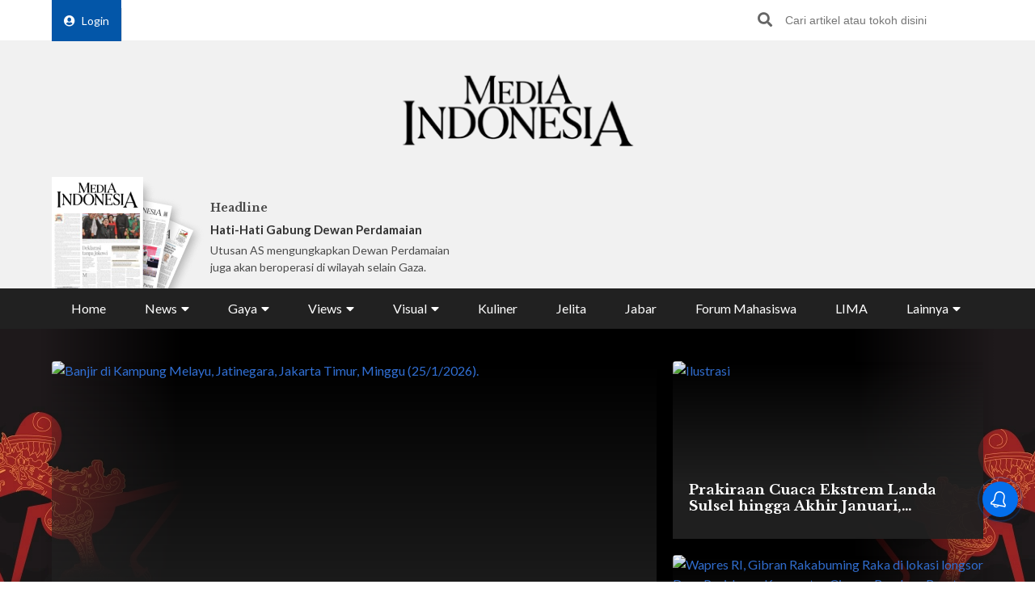

--- FILE ---
content_type: text/html; charset=utf-8
request_url: https://www.google.com/recaptcha/api2/aframe
body_size: 132
content:
<!DOCTYPE HTML><html><head><meta http-equiv="content-type" content="text/html; charset=UTF-8"></head><body><script nonce="Sfbbggmdn1pIuLClijkmQQ">/** Anti-fraud and anti-abuse applications only. See google.com/recaptcha */ try{var clients={'sodar':'https://pagead2.googlesyndication.com/pagead/sodar?'};window.addEventListener("message",function(a){try{if(a.source===window.parent){var b=JSON.parse(a.data);var c=clients[b['id']];if(c){var d=document.createElement('img');d.src=c+b['params']+'&rc='+(localStorage.getItem("rc::a")?sessionStorage.getItem("rc::b"):"");window.document.body.appendChild(d);sessionStorage.setItem("rc::e",parseInt(sessionStorage.getItem("rc::e")||0)+1);localStorage.setItem("rc::h",'1769333653150');}}}catch(b){}});window.parent.postMessage("_grecaptcha_ready", "*");}catch(b){}</script></body></html>

--- FILE ---
content_type: application/javascript; charset=utf-8
request_url: https://fundingchoicesmessages.google.com/f/AGSKWxU26zvsRpKPWZ_lL3f_JeMWA88N9MY4Cs-eHHJZbdTQVGb8JzpnAwKCUgG8IRoNy70OYQgggUW30nx3w2iaVGB_WFsX7Fjt-afTd4fM3LkW52IQL0nj_A9uFdSrc7Kvj32L15cp1n-GkMqxVKpA-Pw4L1YvZ7nalSX0GZPbyAyjcjWivZZ9qxB_6DWA/_/adlead./getmdhlayer./ad_banner./ad-methods._ad640.
body_size: -1292
content:
window['a568d613-d005-4dce-aa13-c429323496c0'] = true;